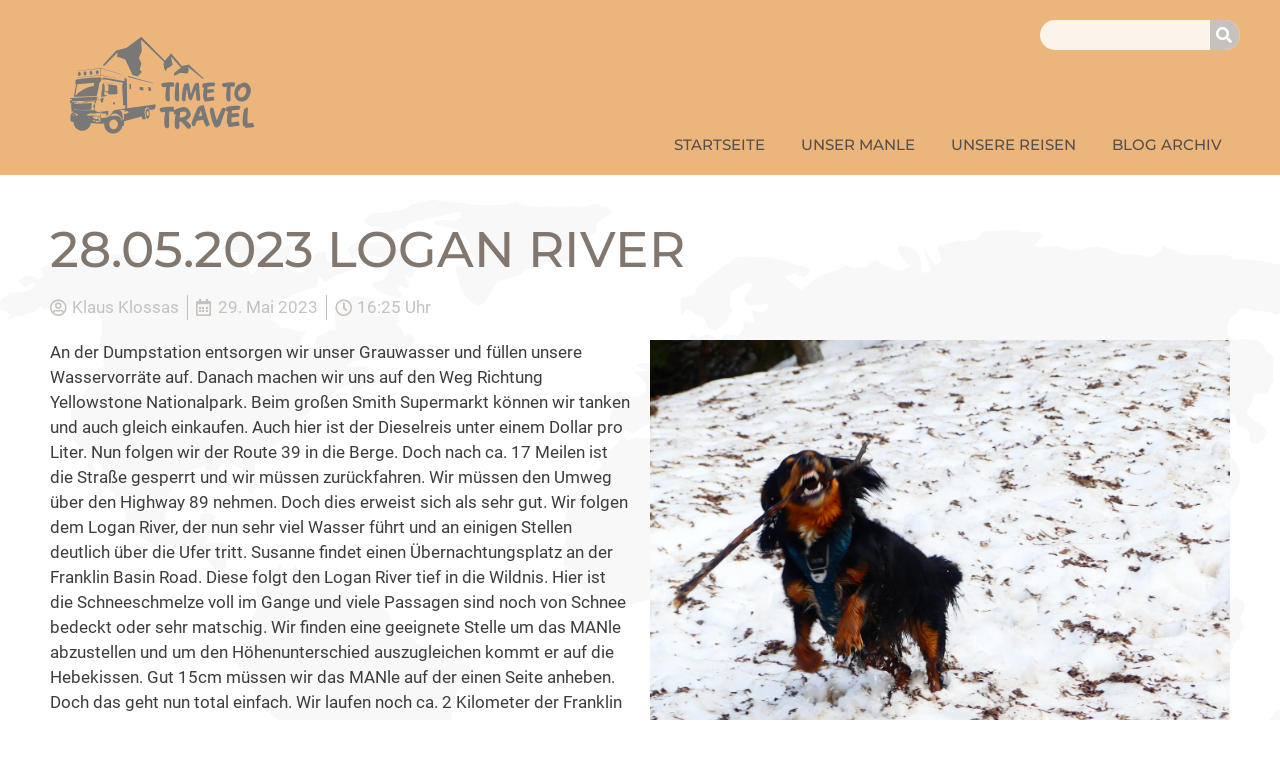

--- FILE ---
content_type: text/html; charset=UTF-8
request_url: https://timetotravel-ks.de/28-05-2023logan-river/
body_size: 11453
content:
<!doctype html>
<html lang="de">
<head>
	<meta charset="UTF-8">
	<meta name="viewport" content="width=device-width, initial-scale=1">
	<link rel="profile" href="https://gmpg.org/xfn/11">
	<title>28.05.2023 Logan River &#x2d; Klaus Klossas</title>

<!-- The SEO Framework von Sybre Waaijer -->
<meta name="robots" content="max-snippet:-1,max-image-preview:standard,max-video-preview:-1" />
<link rel="canonical" href="https://timetotravel-ks.de/28-05-2023logan-river/" />
<meta name="description" content="An der Dumpstation entsorgen wir unser Grauwasser und f&uuml;llen unsere Wasservorr&auml;te auf. Danach machen wir uns auf den Weg Richtung Yellowstone Nationalpark." />
<meta property="og:type" content="article" />
<meta property="og:locale" content="de_DE" />
<meta property="og:site_name" content="Klaus Klossas" />
<meta property="og:title" content="28.05.2023 Logan River" />
<meta property="og:description" content="An der Dumpstation entsorgen wir unser Grauwasser und f&uuml;llen unsere Wasservorr&auml;te auf. Danach machen wir uns auf den Weg Richtung Yellowstone Nationalpark. Beim gro&szlig;en Smith Supermarkt k&ouml;nnen wir&#8230;" />
<meta property="og:url" content="https://timetotravel-ks.de/28-05-2023logan-river/" />
<meta property="og:image" content="https://timetotravel-ks.de/wp-content/uploads/2023/05/Logan_River_Uebernachtung_Zora.jpg" />
<meta property="og:image:width" content="1440" />
<meta property="og:image:height" content="1080" />
<meta property="article:published_time" content="2023-05-29T14:25:30+02:00" />
<meta property="article:modified_time" content="2023-05-29T14:25:30+02:00" />
<meta name="twitter:card" content="summary_large_image" />
<meta name="twitter:title" content="28.05.2023 Logan River" />
<meta name="twitter:description" content="An der Dumpstation entsorgen wir unser Grauwasser und f&uuml;llen unsere Wasservorr&auml;te auf. Danach machen wir uns auf den Weg Richtung Yellowstone Nationalpark. Beim gro&szlig;en Smith Supermarkt k&ouml;nnen wir&#8230;" />
<meta name="twitter:image" content="https://timetotravel-ks.de/wp-content/uploads/2023/05/Logan_River_Uebernachtung_Zora.jpg" />
<script type="application/ld+json">{"@context":"https://schema.org","@graph":[{"@type":"WebSite","@id":"https://timetotravel-ks.de/#/schema/WebSite","url":"https://timetotravel-ks.de/","name":"Klaus Klossas","description":"Blog","inLanguage":"de","potentialAction":{"@type":"SearchAction","target":{"@type":"EntryPoint","urlTemplate":"https://timetotravel-ks.de/search/{search_term_string}/"},"query-input":"required name=search_term_string"},"publisher":{"@type":"Organization","@id":"https://timetotravel-ks.de/#/schema/Organization","name":"Klaus Klossas","url":"https://timetotravel-ks.de/","logo":{"@type":"ImageObject","url":"https://timetotravel-ks.de/wp-content/uploads/2021/07/logo-2.png","contentUrl":"https://timetotravel-ks.de/wp-content/uploads/2021/07/logo-2.png","width":1025,"height":616}}},{"@type":"WebPage","@id":"https://timetotravel-ks.de/28-05-2023logan-river/","url":"https://timetotravel-ks.de/28-05-2023logan-river/","name":"28.05.2023 Logan River &#x2d; Klaus Klossas","description":"An der Dumpstation entsorgen wir unser Grauwasser und f&uuml;llen unsere Wasservorr&auml;te auf. Danach machen wir uns auf den Weg Richtung Yellowstone Nationalpark.","inLanguage":"de","isPartOf":{"@id":"https://timetotravel-ks.de/#/schema/WebSite"},"breadcrumb":{"@type":"BreadcrumbList","@id":"https://timetotravel-ks.de/#/schema/BreadcrumbList","itemListElement":[{"@type":"ListItem","position":1,"item":"https://timetotravel-ks.de/","name":"Klaus Klossas"},{"@type":"ListItem","position":2,"item":"https://timetotravel-ks.de/category/usa-west-2023/","name":"Kategorie: USA West 2023"},{"@type":"ListItem","position":3,"name":"28.05.2023 Logan River"}]},"potentialAction":{"@type":"ReadAction","target":"https://timetotravel-ks.de/28-05-2023logan-river/"},"datePublished":"2023-05-29T14:25:30+02:00","dateModified":"2023-05-29T14:25:30+02:00","author":{"@type":"Person","@id":"https://timetotravel-ks.de/#/schema/Person/c48539e566e20021a1c7f623ca952f71","name":"Klaus Klossas"}}]}</script>
<!-- / The SEO Framework von Sybre Waaijer | 11.10ms meta | 5.53ms boot -->

<link rel="alternate" type="application/rss+xml" title="Klaus Klossas &raquo; Feed" href="https://timetotravel-ks.de/feed/" />
<link rel="alternate" type="application/rss+xml" title="Klaus Klossas &raquo; Kommentar-Feed" href="https://timetotravel-ks.de/comments/feed/" />
<link rel="alternate" title="oEmbed (JSON)" type="application/json+oembed" href="https://timetotravel-ks.de/wp-json/oembed/1.0/embed?url=https%3A%2F%2Ftimetotravel-ks.de%2F28-05-2023logan-river%2F" />
<link rel="alternate" title="oEmbed (XML)" type="text/xml+oembed" href="https://timetotravel-ks.de/wp-json/oembed/1.0/embed?url=https%3A%2F%2Ftimetotravel-ks.de%2F28-05-2023logan-river%2F&#038;format=xml" />
<style id='wp-img-auto-sizes-contain-inline-css'>
img:is([sizes=auto i],[sizes^="auto," i]){contain-intrinsic-size:3000px 1500px}
/*# sourceURL=wp-img-auto-sizes-contain-inline-css */
</style>
<link rel='stylesheet' id='wp-block-library-css' href='https://timetotravel-ks.de/wp-includes/css/dist/block-library/style.min.css?ver=6.9' media='all' />
<style id='global-styles-inline-css'>
:root{--wp--preset--aspect-ratio--square: 1;--wp--preset--aspect-ratio--4-3: 4/3;--wp--preset--aspect-ratio--3-4: 3/4;--wp--preset--aspect-ratio--3-2: 3/2;--wp--preset--aspect-ratio--2-3: 2/3;--wp--preset--aspect-ratio--16-9: 16/9;--wp--preset--aspect-ratio--9-16: 9/16;--wp--preset--color--black: #000000;--wp--preset--color--cyan-bluish-gray: #abb8c3;--wp--preset--color--white: #ffffff;--wp--preset--color--pale-pink: #f78da7;--wp--preset--color--vivid-red: #cf2e2e;--wp--preset--color--luminous-vivid-orange: #ff6900;--wp--preset--color--luminous-vivid-amber: #fcb900;--wp--preset--color--light-green-cyan: #7bdcb5;--wp--preset--color--vivid-green-cyan: #00d084;--wp--preset--color--pale-cyan-blue: #8ed1fc;--wp--preset--color--vivid-cyan-blue: #0693e3;--wp--preset--color--vivid-purple: #9b51e0;--wp--preset--gradient--vivid-cyan-blue-to-vivid-purple: linear-gradient(135deg,rgb(6,147,227) 0%,rgb(155,81,224) 100%);--wp--preset--gradient--light-green-cyan-to-vivid-green-cyan: linear-gradient(135deg,rgb(122,220,180) 0%,rgb(0,208,130) 100%);--wp--preset--gradient--luminous-vivid-amber-to-luminous-vivid-orange: linear-gradient(135deg,rgb(252,185,0) 0%,rgb(255,105,0) 100%);--wp--preset--gradient--luminous-vivid-orange-to-vivid-red: linear-gradient(135deg,rgb(255,105,0) 0%,rgb(207,46,46) 100%);--wp--preset--gradient--very-light-gray-to-cyan-bluish-gray: linear-gradient(135deg,rgb(238,238,238) 0%,rgb(169,184,195) 100%);--wp--preset--gradient--cool-to-warm-spectrum: linear-gradient(135deg,rgb(74,234,220) 0%,rgb(151,120,209) 20%,rgb(207,42,186) 40%,rgb(238,44,130) 60%,rgb(251,105,98) 80%,rgb(254,248,76) 100%);--wp--preset--gradient--blush-light-purple: linear-gradient(135deg,rgb(255,206,236) 0%,rgb(152,150,240) 100%);--wp--preset--gradient--blush-bordeaux: linear-gradient(135deg,rgb(254,205,165) 0%,rgb(254,45,45) 50%,rgb(107,0,62) 100%);--wp--preset--gradient--luminous-dusk: linear-gradient(135deg,rgb(255,203,112) 0%,rgb(199,81,192) 50%,rgb(65,88,208) 100%);--wp--preset--gradient--pale-ocean: linear-gradient(135deg,rgb(255,245,203) 0%,rgb(182,227,212) 50%,rgb(51,167,181) 100%);--wp--preset--gradient--electric-grass: linear-gradient(135deg,rgb(202,248,128) 0%,rgb(113,206,126) 100%);--wp--preset--gradient--midnight: linear-gradient(135deg,rgb(2,3,129) 0%,rgb(40,116,252) 100%);--wp--preset--font-size--small: 13px;--wp--preset--font-size--medium: 20px;--wp--preset--font-size--large: 36px;--wp--preset--font-size--x-large: 42px;--wp--preset--spacing--20: 0.44rem;--wp--preset--spacing--30: 0.67rem;--wp--preset--spacing--40: 1rem;--wp--preset--spacing--50: 1.5rem;--wp--preset--spacing--60: 2.25rem;--wp--preset--spacing--70: 3.38rem;--wp--preset--spacing--80: 5.06rem;--wp--preset--shadow--natural: 6px 6px 9px rgba(0, 0, 0, 0.2);--wp--preset--shadow--deep: 12px 12px 50px rgba(0, 0, 0, 0.4);--wp--preset--shadow--sharp: 6px 6px 0px rgba(0, 0, 0, 0.2);--wp--preset--shadow--outlined: 6px 6px 0px -3px rgb(255, 255, 255), 6px 6px rgb(0, 0, 0);--wp--preset--shadow--crisp: 6px 6px 0px rgb(0, 0, 0);}:where(.is-layout-flex){gap: 0.5em;}:where(.is-layout-grid){gap: 0.5em;}body .is-layout-flex{display: flex;}.is-layout-flex{flex-wrap: wrap;align-items: center;}.is-layout-flex > :is(*, div){margin: 0;}body .is-layout-grid{display: grid;}.is-layout-grid > :is(*, div){margin: 0;}:where(.wp-block-columns.is-layout-flex){gap: 2em;}:where(.wp-block-columns.is-layout-grid){gap: 2em;}:where(.wp-block-post-template.is-layout-flex){gap: 1.25em;}:where(.wp-block-post-template.is-layout-grid){gap: 1.25em;}.has-black-color{color: var(--wp--preset--color--black) !important;}.has-cyan-bluish-gray-color{color: var(--wp--preset--color--cyan-bluish-gray) !important;}.has-white-color{color: var(--wp--preset--color--white) !important;}.has-pale-pink-color{color: var(--wp--preset--color--pale-pink) !important;}.has-vivid-red-color{color: var(--wp--preset--color--vivid-red) !important;}.has-luminous-vivid-orange-color{color: var(--wp--preset--color--luminous-vivid-orange) !important;}.has-luminous-vivid-amber-color{color: var(--wp--preset--color--luminous-vivid-amber) !important;}.has-light-green-cyan-color{color: var(--wp--preset--color--light-green-cyan) !important;}.has-vivid-green-cyan-color{color: var(--wp--preset--color--vivid-green-cyan) !important;}.has-pale-cyan-blue-color{color: var(--wp--preset--color--pale-cyan-blue) !important;}.has-vivid-cyan-blue-color{color: var(--wp--preset--color--vivid-cyan-blue) !important;}.has-vivid-purple-color{color: var(--wp--preset--color--vivid-purple) !important;}.has-black-background-color{background-color: var(--wp--preset--color--black) !important;}.has-cyan-bluish-gray-background-color{background-color: var(--wp--preset--color--cyan-bluish-gray) !important;}.has-white-background-color{background-color: var(--wp--preset--color--white) !important;}.has-pale-pink-background-color{background-color: var(--wp--preset--color--pale-pink) !important;}.has-vivid-red-background-color{background-color: var(--wp--preset--color--vivid-red) !important;}.has-luminous-vivid-orange-background-color{background-color: var(--wp--preset--color--luminous-vivid-orange) !important;}.has-luminous-vivid-amber-background-color{background-color: var(--wp--preset--color--luminous-vivid-amber) !important;}.has-light-green-cyan-background-color{background-color: var(--wp--preset--color--light-green-cyan) !important;}.has-vivid-green-cyan-background-color{background-color: var(--wp--preset--color--vivid-green-cyan) !important;}.has-pale-cyan-blue-background-color{background-color: var(--wp--preset--color--pale-cyan-blue) !important;}.has-vivid-cyan-blue-background-color{background-color: var(--wp--preset--color--vivid-cyan-blue) !important;}.has-vivid-purple-background-color{background-color: var(--wp--preset--color--vivid-purple) !important;}.has-black-border-color{border-color: var(--wp--preset--color--black) !important;}.has-cyan-bluish-gray-border-color{border-color: var(--wp--preset--color--cyan-bluish-gray) !important;}.has-white-border-color{border-color: var(--wp--preset--color--white) !important;}.has-pale-pink-border-color{border-color: var(--wp--preset--color--pale-pink) !important;}.has-vivid-red-border-color{border-color: var(--wp--preset--color--vivid-red) !important;}.has-luminous-vivid-orange-border-color{border-color: var(--wp--preset--color--luminous-vivid-orange) !important;}.has-luminous-vivid-amber-border-color{border-color: var(--wp--preset--color--luminous-vivid-amber) !important;}.has-light-green-cyan-border-color{border-color: var(--wp--preset--color--light-green-cyan) !important;}.has-vivid-green-cyan-border-color{border-color: var(--wp--preset--color--vivid-green-cyan) !important;}.has-pale-cyan-blue-border-color{border-color: var(--wp--preset--color--pale-cyan-blue) !important;}.has-vivid-cyan-blue-border-color{border-color: var(--wp--preset--color--vivid-cyan-blue) !important;}.has-vivid-purple-border-color{border-color: var(--wp--preset--color--vivid-purple) !important;}.has-vivid-cyan-blue-to-vivid-purple-gradient-background{background: var(--wp--preset--gradient--vivid-cyan-blue-to-vivid-purple) !important;}.has-light-green-cyan-to-vivid-green-cyan-gradient-background{background: var(--wp--preset--gradient--light-green-cyan-to-vivid-green-cyan) !important;}.has-luminous-vivid-amber-to-luminous-vivid-orange-gradient-background{background: var(--wp--preset--gradient--luminous-vivid-amber-to-luminous-vivid-orange) !important;}.has-luminous-vivid-orange-to-vivid-red-gradient-background{background: var(--wp--preset--gradient--luminous-vivid-orange-to-vivid-red) !important;}.has-very-light-gray-to-cyan-bluish-gray-gradient-background{background: var(--wp--preset--gradient--very-light-gray-to-cyan-bluish-gray) !important;}.has-cool-to-warm-spectrum-gradient-background{background: var(--wp--preset--gradient--cool-to-warm-spectrum) !important;}.has-blush-light-purple-gradient-background{background: var(--wp--preset--gradient--blush-light-purple) !important;}.has-blush-bordeaux-gradient-background{background: var(--wp--preset--gradient--blush-bordeaux) !important;}.has-luminous-dusk-gradient-background{background: var(--wp--preset--gradient--luminous-dusk) !important;}.has-pale-ocean-gradient-background{background: var(--wp--preset--gradient--pale-ocean) !important;}.has-electric-grass-gradient-background{background: var(--wp--preset--gradient--electric-grass) !important;}.has-midnight-gradient-background{background: var(--wp--preset--gradient--midnight) !important;}.has-small-font-size{font-size: var(--wp--preset--font-size--small) !important;}.has-medium-font-size{font-size: var(--wp--preset--font-size--medium) !important;}.has-large-font-size{font-size: var(--wp--preset--font-size--large) !important;}.has-x-large-font-size{font-size: var(--wp--preset--font-size--x-large) !important;}
/*# sourceURL=global-styles-inline-css */
</style>

<style id='classic-theme-styles-inline-css'>
/*! This file is auto-generated */
.wp-block-button__link{color:#fff;background-color:#32373c;border-radius:9999px;box-shadow:none;text-decoration:none;padding:calc(.667em + 2px) calc(1.333em + 2px);font-size:1.125em}.wp-block-file__button{background:#32373c;color:#fff;text-decoration:none}
/*# sourceURL=/wp-includes/css/classic-themes.min.css */
</style>
<link rel='stylesheet' id='hello-elementor-css' href='https://timetotravel-ks.de/wp-content/themes/hello-elementor/style.css?ver=6.9' media='all' />
<link rel='stylesheet' id='child-style-css' href='https://timetotravel-ks.de/wp-content/themes/GOBYnet/style.css?ver=2021-07-30-09-47-52' media='all' />
<link rel='stylesheet' id='hello-elementor-theme-style-css' href='https://timetotravel-ks.de/wp-content/themes/hello-elementor/theme.min.css?ver=3.0.1' media='all' />
<link rel='stylesheet' id='hello-elementor-header-footer-css' href='https://timetotravel-ks.de/wp-content/themes/hello-elementor/header-footer.min.css?ver=3.0.1' media='all' />
<link rel='stylesheet' id='elementor-icons-css' href='https://timetotravel-ks.de/wp-content/plugins/elementor/assets/lib/eicons/css/elementor-icons.min.css?ver=5.29.0' media='all' />
<link rel='stylesheet' id='elementor-frontend-css' href='https://timetotravel-ks.de/wp-content/uploads/elementor/css/custom-frontend.min.css?ver=1714223913' media='all' />
<link rel='stylesheet' id='swiper-css' href='https://timetotravel-ks.de/wp-content/plugins/elementor/assets/lib/swiper/v8/css/swiper.min.css?ver=8.4.5' media='all' />
<link rel='stylesheet' id='elementor-post-5-css' href='https://timetotravel-ks.de/wp-content/uploads/elementor/css/post-5.css?ver=1714223913' media='all' />
<link rel='stylesheet' id='elementor-pro-css' href='https://timetotravel-ks.de/wp-content/uploads/elementor/css/custom-pro-frontend.min.css?ver=1714223913' media='all' />
<link rel='stylesheet' id='elementor-post-28-css' href='https://timetotravel-ks.de/wp-content/uploads/elementor/css/post-28.css?ver=1714223913' media='all' />
<link rel='stylesheet' id='elementor-post-26-css' href='https://timetotravel-ks.de/wp-content/uploads/elementor/css/post-26.css?ver=1714223913' media='all' />
<link rel='stylesheet' id='elementor-post-177-css' href='https://timetotravel-ks.de/wp-content/uploads/elementor/css/post-177.css?ver=1714223941' media='all' />
<link rel='stylesheet' id='google-fonts-1-css' href='//timetotravel-ks.de/wp-content/uploads/omgf/google-fonts-1/google-fonts-1.css?ver=1654591065' media='all' />
<link rel='stylesheet' id='elementor-icons-shared-0-css' href='https://timetotravel-ks.de/wp-content/plugins/elementor/assets/lib/font-awesome/css/fontawesome.min.css?ver=5.15.3' media='all' />
<link rel='stylesheet' id='elementor-icons-fa-solid-css' href='https://timetotravel-ks.de/wp-content/plugins/elementor/assets/lib/font-awesome/css/solid.min.css?ver=5.15.3' media='all' />
<link rel='stylesheet' id='elementor-icons-fa-regular-css' href='https://timetotravel-ks.de/wp-content/plugins/elementor/assets/lib/font-awesome/css/regular.min.css?ver=5.15.3' media='all' />
<link rel="https://api.w.org/" href="https://timetotravel-ks.de/wp-json/" /><link rel="alternate" title="JSON" type="application/json" href="https://timetotravel-ks.de/wp-json/wp/v2/posts/6444" /><link rel="EditURI" type="application/rsd+xml" title="RSD" href="https://timetotravel-ks.de/xmlrpc.php?rsd" />
<meta name="generator" content="Wordpress 6.9 *** Child Theme by GOBYnet®">
	
<meta name="generator" content="Elementor 3.21.3; features: e_optimized_assets_loading, additional_custom_breakpoints; settings: css_print_method-external, google_font-enabled, font_display-auto">
<link rel="icon" href="https://timetotravel-ks.de/wp-content/uploads/2021/07/favicon-150x150.png" sizes="32x32" />
<link rel="icon" href="https://timetotravel-ks.de/wp-content/uploads/2021/07/favicon.png" sizes="192x192" />
<link rel="apple-touch-icon" href="https://timetotravel-ks.de/wp-content/uploads/2021/07/favicon.png" />
<meta name="msapplication-TileImage" content="https://timetotravel-ks.de/wp-content/uploads/2021/07/favicon.png" />
		<style id="wp-custom-css">
			.page-numbers {
  display: flex;
  justify-content: center;
  align-items: flex-start;
  padding-top: 1px;
  width: 48px;
  height: 49px;
  border-radius: 50%;
  font-size: 13px;
  font-weight: 400;
  box-sizing: border-box;
  padding: 0;
  margin: 0;
  line-height: normal;
  text-align: center;
  vertical-align: middle;
}
		</style>
		<link rel='stylesheet' id='elementor-post-32-css' href='https://timetotravel-ks.de/wp-content/uploads/elementor/css/post-32.css?ver=1714223913' media='all' />
<link rel='stylesheet' id='e-animations-css' href='https://timetotravel-ks.de/wp-content/plugins/elementor/assets/lib/animations/animations.min.css?ver=3.21.3' media='all' />
</head>
<body class="wp-singular post-template-default single single-post postid-6444 single-format-standard wp-custom-logo wp-theme-hello-elementor wp-child-theme-GOBYnet elementor-default elementor-kit-5 elementor-page-177">


<a class="skip-link screen-reader-text" href="#content">Zum Inhalt wechseln</a>

		<div data-elementor-type="header" data-elementor-id="28" class="elementor elementor-28 elementor-location-header" data-elementor-post-type="elementor_library">
					<section class="elementor-section elementor-top-section elementor-element elementor-element-9e74077 elementor-section-boxed elementor-section-height-default elementor-section-height-default" data-id="9e74077" data-element_type="section" id="GBN-header" data-settings="{&quot;background_background&quot;:&quot;classic&quot;}">
						<div class="elementor-container elementor-column-gap-default">
					<div class="elementor-column elementor-col-50 elementor-top-column elementor-element elementor-element-2678e96d" data-id="2678e96d" data-element_type="column">
			<div class="elementor-widget-wrap elementor-element-populated">
						<div class="elementor-element elementor-element-7b3377b3 elementor-invisible elementor-widget elementor-widget-image" data-id="7b3377b3" data-element_type="widget" data-settings="{&quot;_animation&quot;:&quot;fadeInDown&quot;}" title="Startseite" data-widget_type="image.default">
				<div class="elementor-widget-container">
														<a href="https://timetotravel-ks.de">
							<img src="https://timetotravel-ks.de/wp-content/uploads/elementor/thumbs/logo-2-pp3a1r4t1muezd99igrsjs8nhasxj5izig2dk171yo.png" title="logo" alt="logo" loading="lazy" />								</a>
													</div>
				</div>
					</div>
		</div>
				<div class="elementor-column elementor-col-50 elementor-top-column elementor-element elementor-element-70cbdf03" data-id="70cbdf03" data-element_type="column">
			<div class="elementor-widget-wrap elementor-element-populated">
						<div class="elementor-element elementor-element-6e7ec94d elementor-hidden-desktop elementor-absolute elementor-view-default elementor-widget elementor-widget-icon" data-id="6e7ec94d" data-element_type="widget" data-settings="{&quot;_position&quot;:&quot;absolute&quot;}" data-widget_type="icon.default">
				<div class="elementor-widget-container">
					<div class="elementor-icon-wrapper">
			<a class="elementor-icon" href="#elementor-action%3Aaction%3Dpopup%3Aopen%26settings%3DeyJpZCI6IjMyIiwidG9nZ2xlIjpmYWxzZX0%3D">
			<i aria-hidden="true" class="fas fa-bars"></i>			</a>
		</div>
				</div>
				</div>
				<div class="elementor-element elementor-element-b638b41 elementor-widget__width-auto elementor-widget-mobile__width-inherit elementor-hidden-phone elementor-widget-tablet__width-inherit elementor-absolute elementor-hidden-tablet elementor-search-form--skin-classic elementor-search-form--button-type-icon elementor-search-form--icon-search elementor-widget elementor-widget-search-form" data-id="b638b41" data-element_type="widget" data-settings="{&quot;_position&quot;:&quot;absolute&quot;,&quot;skin&quot;:&quot;classic&quot;}" data-widget_type="search-form.default">
				<div class="elementor-widget-container">
					<search role="search">
			<form class="elementor-search-form" action="https://timetotravel-ks.de" method="get">
												<div class="elementor-search-form__container">
					<label class="elementor-screen-only" for="elementor-search-form-b638b41">Suche</label>

					
					<input id="elementor-search-form-b638b41" placeholder="" class="elementor-search-form__input" type="search" name="s" value="">
					
											<button class="elementor-search-form__submit" type="submit" aria-label="Suche">
															<i aria-hidden="true" class="fas fa-search"></i>								<span class="elementor-screen-only">Suche</span>
													</button>
					
									</div>
			</form>
		</search>
				</div>
				</div>
				<div class="elementor-element elementor-element-5e4e892f elementor-nav-menu__align-end elementor-hidden-tablet elementor-hidden-phone elementor-nav-menu--dropdown-tablet elementor-nav-menu__text-align-aside elementor-nav-menu--toggle elementor-nav-menu--burger elementor-widget elementor-widget-nav-menu" data-id="5e4e892f" data-element_type="widget" data-settings="{&quot;layout&quot;:&quot;horizontal&quot;,&quot;submenu_icon&quot;:{&quot;value&quot;:&quot;&lt;i class=\&quot;fas fa-caret-down\&quot;&gt;&lt;\/i&gt;&quot;,&quot;library&quot;:&quot;fa-solid&quot;},&quot;toggle&quot;:&quot;burger&quot;}" data-widget_type="nav-menu.default">
				<div class="elementor-widget-container">
						<nav class="elementor-nav-menu--main elementor-nav-menu__container elementor-nav-menu--layout-horizontal e--pointer-text e--animation-none">
				<ul id="menu-1-5e4e892f" class="elementor-nav-menu"><li class="menu-item menu-item-type-post_type menu-item-object-page menu-item-home menu-item-45"><a href="https://timetotravel-ks.de/" class="elementor-item">Startseite</a></li>
<li class="menu-item menu-item-type-post_type menu-item-object-page menu-item-649"><a href="https://timetotravel-ks.de/unser-manle/" class="elementor-item">Unser MANle</a></li>
<li class="menu-item menu-item-type-post_type menu-item-object-page menu-item-2691"><a href="https://timetotravel-ks.de/unsere-reisen/" class="elementor-item">Unsere Reisen</a></li>
<li class="menu-item menu-item-type-post_type menu-item-object-page menu-item-372"><a href="https://timetotravel-ks.de/blog-archiv/" class="elementor-item">Blog Archiv</a></li>
</ul>			</nav>
					<div class="elementor-menu-toggle" role="button" tabindex="0" aria-label="Menü Umschalter" aria-expanded="false">
			<i aria-hidden="true" role="presentation" class="elementor-menu-toggle__icon--open eicon-menu-bar"></i><i aria-hidden="true" role="presentation" class="elementor-menu-toggle__icon--close eicon-close"></i>			<span class="elementor-screen-only">Menü</span>
		</div>
					<nav class="elementor-nav-menu--dropdown elementor-nav-menu__container" aria-hidden="true">
				<ul id="menu-2-5e4e892f" class="elementor-nav-menu"><li class="menu-item menu-item-type-post_type menu-item-object-page menu-item-home menu-item-45"><a href="https://timetotravel-ks.de/" class="elementor-item" tabindex="-1">Startseite</a></li>
<li class="menu-item menu-item-type-post_type menu-item-object-page menu-item-649"><a href="https://timetotravel-ks.de/unser-manle/" class="elementor-item" tabindex="-1">Unser MANle</a></li>
<li class="menu-item menu-item-type-post_type menu-item-object-page menu-item-2691"><a href="https://timetotravel-ks.de/unsere-reisen/" class="elementor-item" tabindex="-1">Unsere Reisen</a></li>
<li class="menu-item menu-item-type-post_type menu-item-object-page menu-item-372"><a href="https://timetotravel-ks.de/blog-archiv/" class="elementor-item" tabindex="-1">Blog Archiv</a></li>
</ul>			</nav>
				</div>
				</div>
					</div>
		</div>
					</div>
		</section>
				</div>
				<div data-elementor-type="single-post" data-elementor-id="177" class="elementor elementor-177 elementor-location-single post-6444 post type-post status-publish format-standard has-post-thumbnail hentry category-usa-west-2023" data-elementor-post-type="elementor_library">
					<section class="elementor-section elementor-top-section elementor-element elementor-element-25f8522 elementor-section-boxed elementor-section-height-default elementor-section-height-default" data-id="25f8522" data-element_type="section">
						<div class="elementor-container elementor-column-gap-default">
					<div class="elementor-column elementor-col-100 elementor-top-column elementor-element elementor-element-bbb581c" data-id="bbb581c" data-element_type="column">
			<div class="elementor-widget-wrap elementor-element-populated">
						<div class="elementor-element elementor-element-fc5e8cc elementor-widget elementor-widget-theme-post-title elementor-page-title elementor-widget-heading" data-id="fc5e8cc" data-element_type="widget" data-widget_type="theme-post-title.default">
				<div class="elementor-widget-container">
			<h1 class="elementor-heading-title elementor-size-default">28.05.2023	Logan River</h1>		</div>
				</div>
					</div>
		</div>
					</div>
		</section>
				<section class="elementor-section elementor-top-section elementor-element elementor-element-a9d7bdd elementor-section-boxed elementor-section-height-default elementor-section-height-default" data-id="a9d7bdd" data-element_type="section">
						<div class="elementor-container elementor-column-gap-default">
					<div class="elementor-column elementor-col-100 elementor-top-column elementor-element elementor-element-3c8c92d" data-id="3c8c92d" data-element_type="column">
			<div class="elementor-widget-wrap elementor-element-populated">
						<div class="elementor-element elementor-element-982845b elementor-widget elementor-widget-post-info" data-id="982845b" data-element_type="widget" data-widget_type="post-info.default">
				<div class="elementor-widget-container">
					<ul class="elementor-inline-items elementor-icon-list-items elementor-post-info">
								<li class="elementor-icon-list-item elementor-repeater-item-5f3c09e elementor-inline-item" itemprop="author">
										<span class="elementor-icon-list-icon">
								<i aria-hidden="true" class="far fa-user-circle"></i>							</span>
									<span class="elementor-icon-list-text elementor-post-info__item elementor-post-info__item--type-author">
										Klaus Klossas					</span>
								</li>
				<li class="elementor-icon-list-item elementor-repeater-item-747c1f6 elementor-inline-item" itemprop="datePublished">
										<span class="elementor-icon-list-icon">
								<i aria-hidden="true" class="far fa-calendar-alt"></i>							</span>
									<span class="elementor-icon-list-text elementor-post-info__item elementor-post-info__item--type-date">
										<time>29.  Mai 2023</time>					</span>
								</li>
				<li class="elementor-icon-list-item elementor-repeater-item-d409c9f elementor-inline-item">
										<span class="elementor-icon-list-icon">
								<i aria-hidden="true" class="far fa-clock"></i>							</span>
									<span class="elementor-icon-list-text elementor-post-info__item elementor-post-info__item--type-time">
										<time>16:25 Uhr</time>					</span>
								</li>
				</ul>
				</div>
				</div>
					</div>
		</div>
					</div>
		</section>
				<section class="elementor-section elementor-top-section elementor-element elementor-element-2e5eedf elementor-section-boxed elementor-section-height-default elementor-section-height-default" data-id="2e5eedf" data-element_type="section">
						<div class="elementor-container elementor-column-gap-default">
					<div class="elementor-column elementor-col-50 elementor-top-column elementor-element elementor-element-4bbca51" data-id="4bbca51" data-element_type="column">
			<div class="elementor-widget-wrap elementor-element-populated">
						<div class="elementor-element elementor-element-eb2046f elementor-widget elementor-widget-theme-post-content" data-id="eb2046f" data-element_type="widget" data-widget_type="theme-post-content.default">
				<div class="elementor-widget-container">
			<p>An der Dumpstation entsorgen wir unser Grauwasser und füllen unsere Wasservorräte auf. Danach machen wir uns auf den Weg Richtung Yellowstone Nationalpark. Beim großen Smith Supermarkt können wir tanken und auch gleich einkaufen. Auch hier ist der Dieselreis unter einem Dollar pro Liter. Nun folgen wir der Route 39 in die Berge. Doch nach ca. 17 Meilen ist die Straße gesperrt und wir müssen zurückfahren. Wir müssen den Umweg über den Highway 89 nehmen. Doch dies erweist sich als sehr gut. Wir folgen dem Logan River, der nun sehr viel Wasser führt und an einigen Stellen deutlich über die Ufer tritt. Susanne findet einen Übernachtungsplatz an der Franklin Basin Road. Diese folgt den Logan River tief in die Wildnis. Hier ist die Schneeschmelze voll im Gange und viele Passagen sind noch von Schnee bedeckt oder sehr matschig. Wir finden eine geeignete Stelle um das MANle abzustellen und um den Höhenunterschied auszugleichen kommt er auf die Hebekissen. Gut 15cm müssen wir das MANle auf der einen Seite anheben. Doch das geht nun total einfach. Wir laufen noch ca. 2 Kilometer der Franklin Basin Road. Nach einer großen Schneeverwehung, welche die Straße blockiert, gehört diese uns alleine.  Hier wurden vor kurzem Grizzlybären gesichtet und entsprechend aufmerksam laufen wir. Der Logan River sucht sich hier über mehrere Wege seinen Lauf ins Tal und so kommt auch Zora voll auf ihre Kosten. Schneefelder, kleine Bäche, keine Leine, Hundeherz was willst du mehr. Entsprechend aufgedreht ist sie und gibt wieder volle Power. Immer wieder rufe ich sie zurück, denn das muss sitzen. Sonst ist Schluss mit Freilauf. Wie wenn sie es ahnen würde, kommt sie immer sofort angerannt wenn das Kommando kommt. So kann das gerne weitergehen und wir können sie problemlos frei laufen lassen. Zurück mein MANle richten wir uns für die Nacht ein. Für Zora gibt es Hühnchen und Reis mit Wurmkur. Ausgepowert mit vollen Bauch schläft sie unter dem Tisch ein.</p>
<p><img fetchpriority="high" fetchpriority="high" decoding="async" class="alignnone size-medium wp-image-6446" src="https://timetotravel-ks.de/wp-content/uploads/2023/05/Logan_River_Uebernachtung_Wald-300x225.jpg" alt="" width="300" height="225" srcset="https://timetotravel-ks.de/wp-content/uploads/2023/05/Logan_River_Uebernachtung_Wald-300x225.jpg 300w, https://timetotravel-ks.de/wp-content/uploads/2023/05/Logan_River_Uebernachtung_Wald-1024x768.jpg 1024w, https://timetotravel-ks.de/wp-content/uploads/2023/05/Logan_River_Uebernachtung_Wald-768x576.jpg 768w, https://timetotravel-ks.de/wp-content/uploads/2023/05/Logan_River_Uebernachtung_Wald.jpg 1440w" sizes="(max-width: 300px) 100vw, 300px" /> <img decoding="async" class="alignnone size-medium wp-image-6445" src="https://timetotravel-ks.de/wp-content/uploads/2023/05/Logan_River_Uebernachtung_MANle-300x225.jpg" alt="" width="300" height="225" srcset="https://timetotravel-ks.de/wp-content/uploads/2023/05/Logan_River_Uebernachtung_MANle-300x225.jpg 300w, https://timetotravel-ks.de/wp-content/uploads/2023/05/Logan_River_Uebernachtung_MANle-1024x768.jpg 1024w, https://timetotravel-ks.de/wp-content/uploads/2023/05/Logan_River_Uebernachtung_MANle-768x576.jpg 768w, https://timetotravel-ks.de/wp-content/uploads/2023/05/Logan_River_Uebernachtung_MANle.jpg 1440w" sizes="(max-width: 300px) 100vw, 300px" /></p>
		</div>
				</div>
					</div>
		</div>
				<div class="elementor-column elementor-col-50 elementor-top-column elementor-element elementor-element-0b4d0b9" data-id="0b4d0b9" data-element_type="column">
			<div class="elementor-widget-wrap elementor-element-populated">
						<div class="elementor-element elementor-element-70c6bca elementor-widget elementor-widget-image" data-id="70c6bca" data-element_type="widget" data-widget_type="image.default">
				<div class="elementor-widget-container">
														<a href="https://timetotravel-ks.de/wp-content/uploads/2023/05/Logan_River_Uebernachtung_Zora.jpg" data-elementor-open-lightbox="yes" data-e-action-hash="#elementor-action%3Aaction%3Dlightbox%26settings%3DeyJpZCI6NjQ0NywidXJsIjoiaHR0cHM6XC9cL3RpbWV0b3RyYXZlbC1rcy5kZVwvd3AtY29udGVudFwvdXBsb2Fkc1wvMjAyM1wvMDVcL0xvZ2FuX1JpdmVyX1VlYmVybmFjaHR1bmdfWm9yYS5qcGcifQ%3D%3D">
							<img width="1440" height="1080" src="https://timetotravel-ks.de/wp-content/uploads/2023/05/Logan_River_Uebernachtung_Zora.jpg" class="attachment-1536x1536 size-1536x1536 wp-image-6447" alt="" srcset="https://timetotravel-ks.de/wp-content/uploads/2023/05/Logan_River_Uebernachtung_Zora.jpg 1440w, https://timetotravel-ks.de/wp-content/uploads/2023/05/Logan_River_Uebernachtung_Zora-300x225.jpg 300w, https://timetotravel-ks.de/wp-content/uploads/2023/05/Logan_River_Uebernachtung_Zora-1024x768.jpg 1024w, https://timetotravel-ks.de/wp-content/uploads/2023/05/Logan_River_Uebernachtung_Zora-768x576.jpg 768w" sizes="(max-width: 1440px) 100vw, 1440px" />								</a>
													</div>
				</div>
					</div>
		</div>
					</div>
		</section>
				<section class="elementor-section elementor-top-section elementor-element elementor-element-1a7acf7 elementor-section-boxed elementor-section-height-default elementor-section-height-default" data-id="1a7acf7" data-element_type="section">
						<div class="elementor-container elementor-column-gap-default">
					<div class="elementor-column elementor-col-100 elementor-top-column elementor-element elementor-element-c181909" data-id="c181909" data-element_type="column">
			<div class="elementor-widget-wrap elementor-element-populated">
						<div class="elementor-element elementor-element-c9572a2 elementor-post-navigation-borders-yes elementor-widget elementor-widget-post-navigation" data-id="c9572a2" data-element_type="widget" data-widget_type="post-navigation.default">
				<div class="elementor-widget-container">
					<div class="elementor-post-navigation">
			<div class="elementor-post-navigation__prev elementor-post-navigation__link">
				<a href="https://timetotravel-ks.de/28-05-2023antelope-island-state-park/" rel="prev"><span class="post-navigation__arrow-wrapper post-navigation__arrow-prev"><i class="fa fa-angle-left" aria-hidden="true"></i><span class="elementor-screen-only">Zurück</span></span><span class="elementor-post-navigation__link__prev"><span class="post-navigation__prev--label">vorheriger Beitrag</span><span class="post-navigation__prev--title">28.05.2023	Antelope Island State Park</span></span></a>			</div>
							<div class="elementor-post-navigation__separator-wrapper">
					<div class="elementor-post-navigation__separator"></div>
				</div>
						<div class="elementor-post-navigation__next elementor-post-navigation__link">
				<a href="https://timetotravel-ks.de/29-05-2023100000km-marke/" rel="next"><span class="elementor-post-navigation__link__next"><span class="post-navigation__next--label">nächster Beitrag</span><span class="post-navigation__next--title">29.05.2023	100000km Marke</span></span><span class="post-navigation__arrow-wrapper post-navigation__arrow-next"><i class="fa fa-angle-right" aria-hidden="true"></i><span class="elementor-screen-only">Nächster</span></span></a>			</div>
		</div>
				</div>
				</div>
				<div class="elementor-element elementor-element-8c22b45 elementor-align-center elementor-widget elementor-widget-button" data-id="8c22b45" data-element_type="widget" data-widget_type="button.default">
				<div class="elementor-widget-container">
					<div class="elementor-button-wrapper">
			<a class="elementor-button elementor-button-link elementor-size-sm" href="https://timetotravel-ks.de/blog-archiv/">
						<span class="elementor-button-content-wrapper">
									<span class="elementor-button-text">Alle Beiträge</span>
					</span>
					</a>
		</div>
				</div>
				</div>
					</div>
		</div>
					</div>
		</section>
				</div>
				<div data-elementor-type="footer" data-elementor-id="26" class="elementor elementor-26 elementor-location-footer" data-elementor-post-type="elementor_library">
					<section class="elementor-section elementor-top-section elementor-element elementor-element-427af3f4 elementor-section-boxed elementor-section-height-default elementor-section-height-default" data-id="427af3f4" data-element_type="section" data-settings="{&quot;background_background&quot;:&quot;classic&quot;,&quot;shape_divider_top&quot;:&quot;opacity-tilt&quot;}">
					<div class="elementor-shape elementor-shape-top" data-negative="false">
			<svg xmlns="http://www.w3.org/2000/svg" viewBox="0 0 2600 131.1" preserveAspectRatio="none">
	<path class="elementor-shape-fill" d="M0 0L2600 0 2600 69.1 0 0z"/>
	<path class="elementor-shape-fill" style="opacity:0.5" d="M0 0L2600 0 2600 69.1 0 69.1z"/>
	<path class="elementor-shape-fill" style="opacity:0.25" d="M2600 0L0 0 0 130.1 2600 69.1z"/>
</svg>		</div>
					<div class="elementor-container elementor-column-gap-default">
					<div class="elementor-column elementor-col-100 elementor-top-column elementor-element elementor-element-333c44c0" data-id="333c44c0" data-element_type="column" data-settings="{&quot;animation&quot;:&quot;none&quot;}">
			<div class="elementor-widget-wrap elementor-element-populated">
						<div class="elementor-element elementor-element-48ef61c elementor-view-stacked elementor-shape-circle elementor-widget elementor-widget-icon" data-id="48ef61c" data-element_type="widget" data-settings="{&quot;_animation_mobile&quot;:&quot;zoomIn&quot;,&quot;_animation&quot;:&quot;none&quot;}" data-widget_type="icon.default">
				<div class="elementor-widget-container">
					<div class="elementor-icon-wrapper">
			<a class="elementor-icon" href="mailto:klaus.klossas@web.de">
			<i aria-hidden="true" class="far fa-envelope"></i>			</a>
		</div>
				</div>
				</div>
				<div class="elementor-element elementor-element-7ec01c1 elementor-widget elementor-widget-text-editor" data-id="7ec01c1" data-element_type="widget" data-widget_type="text-editor.default">
				<div class="elementor-widget-container">
							<p><a href="mailto:klaus.klossas@web.de">klaus.klossas@web.de</a></p>						</div>
				</div>
				<div class="elementor-element elementor-element-7f18b4e3 elementor-nav-menu--dropdown-none elementor-nav-menu__align-center elementor-widget elementor-widget-nav-menu" data-id="7f18b4e3" data-element_type="widget" data-settings="{&quot;layout&quot;:&quot;vertical&quot;,&quot;_animation&quot;:&quot;none&quot;,&quot;submenu_icon&quot;:{&quot;value&quot;:&quot;&lt;i class=\&quot;fas fa-caret-down\&quot;&gt;&lt;\/i&gt;&quot;,&quot;library&quot;:&quot;fa-solid&quot;}}" data-widget_type="nav-menu.default">
				<div class="elementor-widget-container">
						<nav class="elementor-nav-menu--main elementor-nav-menu__container elementor-nav-menu--layout-vertical e--pointer-text e--animation-float">
				<ul id="menu-1-7f18b4e3" class="elementor-nav-menu sm-vertical"><li class="menu-item menu-item-type-post_type menu-item-object-page menu-item-50"><a href="https://timetotravel-ks.de/impressum/" class="elementor-item">Impressum</a></li>
<li class="menu-item menu-item-type-post_type menu-item-object-page menu-item-privacy-policy menu-item-49"><a rel="privacy-policy" href="https://timetotravel-ks.de/datenschutzerklaerung/" class="elementor-item">Datenschutzerklärung</a></li>
</ul>			</nav>
						<nav class="elementor-nav-menu--dropdown elementor-nav-menu__container" aria-hidden="true">
				<ul id="menu-2-7f18b4e3" class="elementor-nav-menu sm-vertical"><li class="menu-item menu-item-type-post_type menu-item-object-page menu-item-50"><a href="https://timetotravel-ks.de/impressum/" class="elementor-item" tabindex="-1">Impressum</a></li>
<li class="menu-item menu-item-type-post_type menu-item-object-page menu-item-privacy-policy menu-item-49"><a rel="privacy-policy" href="https://timetotravel-ks.de/datenschutzerklaerung/" class="elementor-item" tabindex="-1">Datenschutzerklärung</a></li>
</ul>			</nav>
				</div>
				</div>
					</div>
		</div>
					</div>
		</section>
				<section class="elementor-section elementor-top-section elementor-element elementor-element-81abdda elementor-section-boxed elementor-section-height-default elementor-section-height-default" data-id="81abdda" data-element_type="section" data-settings="{&quot;background_background&quot;:&quot;classic&quot;}">
						<div class="elementor-container elementor-column-gap-default">
					<div class="elementor-column elementor-col-100 elementor-top-column elementor-element elementor-element-8686f95" data-id="8686f95" data-element_type="column">
			<div class="elementor-widget-wrap elementor-element-populated">
						<div class="elementor-element elementor-element-210dfe2 elementor-view-stacked elementor-shape-circle elementor-widget elementor-widget-icon" data-id="210dfe2" data-element_type="widget" data-settings="{&quot;_animation_mobile&quot;:&quot;zoomIn&quot;,&quot;_animation&quot;:&quot;none&quot;}" data-widget_type="icon.default">
				<div class="elementor-widget-container">
					<div class="elementor-icon-wrapper">
			<a class="elementor-icon" href="#GBN-header">
			<i aria-hidden="true" class="fas fa-chevron-up"></i>			</a>
		</div>
				</div>
				</div>
				<div class="elementor-element elementor-element-21a29732 elementor-widget elementor-widget-text-editor" data-id="21a29732" data-element_type="widget" data-widget_type="text-editor.default">
				<div class="elementor-widget-container">
							<p>© Klaus Klossas | 2021</p>						</div>
				</div>
					</div>
		</div>
					</div>
		</section>
				</div>
		
<script type="speculationrules">
{"prefetch":[{"source":"document","where":{"and":[{"href_matches":"/*"},{"not":{"href_matches":["/wp-*.php","/wp-admin/*","/wp-content/uploads/*","/wp-content/*","/wp-content/plugins/*","/wp-content/themes/GOBYnet/*","/wp-content/themes/hello-elementor/*","/*\\?(.+)"]}},{"not":{"selector_matches":"a[rel~=\"nofollow\"]"}},{"not":{"selector_matches":".no-prefetch, .no-prefetch a"}}]},"eagerness":"conservative"}]}
</script>
<!-- Matomo --><script>
var _paq = window._paq = window._paq || [];
_paq.push(['trackPageView']);_paq.push(['enableLinkTracking']);_paq.push(['alwaysUseSendBeacon']);_paq.push(['setTrackerUrl', "\/\/timetotravel-ks.de\/wp-content\/plugins\/matomo\/app\/matomo.php"]);_paq.push(['setSiteId', '1']);var d=document, g=d.createElement('script'), s=d.getElementsByTagName('script')[0];
g.type='text/javascript'; g.async=true; g.src="\/\/timetotravel-ks.de\/wp-content\/uploads\/matomo\/matomo.js"; s.parentNode.insertBefore(g,s);
</script>
<!-- End Matomo Code -->		<div data-elementor-type="popup" data-elementor-id="32" class="elementor elementor-32 elementor-location-popup" data-elementor-settings="{&quot;entrance_animation&quot;:&quot;fadeInRight&quot;,&quot;exit_animation&quot;:&quot;fadeInRight&quot;,&quot;entrance_animation_duration&quot;:{&quot;unit&quot;:&quot;px&quot;,&quot;size&quot;:0.7,&quot;sizes&quot;:[]},&quot;a11y_navigation&quot;:&quot;yes&quot;,&quot;timing&quot;:[]}" data-elementor-post-type="elementor_library">
					<section class="elementor-section elementor-top-section elementor-element elementor-element-7edb8182 elementor-section-boxed elementor-section-height-default elementor-section-height-default" data-id="7edb8182" data-element_type="section" data-settings="{&quot;background_background&quot;:&quot;classic&quot;}">
						<div class="elementor-container elementor-column-gap-default">
					<div class="elementor-column elementor-col-100 elementor-top-column elementor-element elementor-element-4e1ffe99" data-id="4e1ffe99" data-element_type="column" data-settings="{&quot;background_background&quot;:&quot;classic&quot;}">
			<div class="elementor-widget-wrap elementor-element-populated">
						<div class="elementor-element elementor-element-65393f29 elementor-widget elementor-widget-heading" data-id="65393f29" data-element_type="widget" data-widget_type="heading.default">
				<div class="elementor-widget-container">
			<div class="elementor-heading-title elementor-size-default">Navi&shy;gation</div>		</div>
				</div>
					</div>
		</div>
					</div>
		</section>
				<section class="elementor-section elementor-top-section elementor-element elementor-element-01284af elementor-section-boxed elementor-section-height-default elementor-section-height-default" data-id="01284af" data-element_type="section">
						<div class="elementor-container elementor-column-gap-default">
					<div class="elementor-column elementor-col-100 elementor-top-column elementor-element elementor-element-8aefaac" data-id="8aefaac" data-element_type="column" data-settings="{&quot;background_background&quot;:&quot;classic&quot;}">
			<div class="elementor-widget-wrap elementor-element-populated">
						<div class="elementor-element elementor-element-70de3e4f elementor-invisible elementor-widget elementor-widget-image" data-id="70de3e4f" data-element_type="widget" data-settings="{&quot;_animation&quot;:&quot;fadeInLeft&quot;}" data-widget_type="image.default">
				<div class="elementor-widget-container">
													<img loading="lazy" width="150" height="150" src="https://timetotravel-ks.de/wp-content/uploads/2021/07/logo-2-150x150.png" class="attachment-thumbnail size-thumbnail wp-image-2742" alt="" />													</div>
				</div>
				<div class="elementor-element elementor-element-287ed14 elementor-widget__width-auto elementor-widget-mobile__width-inherit elementor-widget-tablet__width-inherit elementor-hidden-desktop elementor-search-form--skin-classic elementor-search-form--button-type-icon elementor-search-form--icon-search elementor-widget elementor-widget-search-form" data-id="287ed14" data-element_type="widget" data-settings="{&quot;skin&quot;:&quot;classic&quot;}" data-widget_type="search-form.default">
				<div class="elementor-widget-container">
					<search role="search">
			<form class="elementor-search-form" action="https://timetotravel-ks.de" method="get">
												<div class="elementor-search-form__container">
					<label class="elementor-screen-only" for="elementor-search-form-287ed14">Suche</label>

					
					<input id="elementor-search-form-287ed14" placeholder="" class="elementor-search-form__input" type="search" name="s" value="">
					
											<button class="elementor-search-form__submit" type="submit" aria-label="Suche">
															<i aria-hidden="true" class="fas fa-search"></i>								<span class="elementor-screen-only">Suche</span>
													</button>
					
									</div>
			</form>
		</search>
				</div>
				</div>
					</div>
		</div>
					</div>
		</section>
				<section class="elementor-section elementor-top-section elementor-element elementor-element-2c4b53a1 elementor-section-boxed elementor-section-height-default elementor-section-height-default" data-id="2c4b53a1" data-element_type="section">
						<div class="elementor-container elementor-column-gap-default">
					<div class="elementor-column elementor-col-100 elementor-top-column elementor-element elementor-element-4b42266c" data-id="4b42266c" data-element_type="column">
			<div class="elementor-widget-wrap elementor-element-populated">
						<div class="elementor-element elementor-element-26a323df elementor-widget elementor-widget-nav-menu" data-id="26a323df" data-element_type="widget" data-settings="{&quot;layout&quot;:&quot;dropdown&quot;,&quot;submenu_icon&quot;:{&quot;value&quot;:&quot;&lt;i class=\&quot;fas fa-caret-down\&quot;&gt;&lt;\/i&gt;&quot;,&quot;library&quot;:&quot;fa-solid&quot;}}" data-widget_type="nav-menu.default">
				<div class="elementor-widget-container">
						<nav class="elementor-nav-menu--dropdown elementor-nav-menu__container" aria-hidden="true">
				<ul id="menu-2-26a323df" class="elementor-nav-menu"><li class="menu-item menu-item-type-post_type menu-item-object-page menu-item-home menu-item-45"><a href="https://timetotravel-ks.de/" class="elementor-item" tabindex="-1">Startseite</a></li>
<li class="menu-item menu-item-type-post_type menu-item-object-page menu-item-649"><a href="https://timetotravel-ks.de/unser-manle/" class="elementor-item" tabindex="-1">Unser MANle</a></li>
<li class="menu-item menu-item-type-post_type menu-item-object-page menu-item-2691"><a href="https://timetotravel-ks.de/unsere-reisen/" class="elementor-item" tabindex="-1">Unsere Reisen</a></li>
<li class="menu-item menu-item-type-post_type menu-item-object-page menu-item-372"><a href="https://timetotravel-ks.de/blog-archiv/" class="elementor-item" tabindex="-1">Blog Archiv</a></li>
</ul>			</nav>
				</div>
				</div>
					</div>
		</div>
					</div>
		</section>
				</div>
		<script src="https://timetotravel-ks.de/wp-includes/js/jquery/jquery.min.js?ver=3.7.1" id="jquery-core-js"></script>
<script src="https://timetotravel-ks.de/wp-includes/js/jquery/jquery-migrate.min.js?ver=3.4.1" id="jquery-migrate-js"></script>
<script src="https://timetotravel-ks.de/wp-content/plugins/elementor-pro/assets/lib/smartmenus/jquery.smartmenus.min.js?ver=1.2.1" id="smartmenus-js"></script>
<script src="https://timetotravel-ks.de/wp-content/plugins/elementor-pro/assets/js/webpack-pro.runtime.min.js?ver=3.21.1" id="elementor-pro-webpack-runtime-js"></script>
<script src="https://timetotravel-ks.de/wp-content/plugins/elementor/assets/js/webpack.runtime.min.js?ver=3.21.3" id="elementor-webpack-runtime-js"></script>
<script src="https://timetotravel-ks.de/wp-content/plugins/elementor/assets/js/frontend-modules.min.js?ver=3.21.3" id="elementor-frontend-modules-js"></script>
<script src="https://timetotravel-ks.de/wp-includes/js/dist/hooks.min.js?ver=dd5603f07f9220ed27f1" id="wp-hooks-js"></script>
<script src="https://timetotravel-ks.de/wp-includes/js/dist/i18n.min.js?ver=c26c3dc7bed366793375" id="wp-i18n-js"></script>
<script id="wp-i18n-js-after">
wp.i18n.setLocaleData( { 'text direction\u0004ltr': [ 'ltr' ] } );
//# sourceURL=wp-i18n-js-after
</script>
<script id="elementor-pro-frontend-js-before">
var ElementorProFrontendConfig = {"ajaxurl":"https:\/\/timetotravel-ks.de\/wp-admin\/admin-ajax.php","nonce":"fc677064d1","urls":{"assets":"https:\/\/timetotravel-ks.de\/wp-content\/plugins\/elementor-pro\/assets\/","rest":"https:\/\/timetotravel-ks.de\/wp-json\/"},"shareButtonsNetworks":{"facebook":{"title":"Facebook","has_counter":true},"twitter":{"title":"Twitter"},"linkedin":{"title":"LinkedIn","has_counter":true},"pinterest":{"title":"Pinterest","has_counter":true},"reddit":{"title":"Reddit","has_counter":true},"vk":{"title":"VK","has_counter":true},"odnoklassniki":{"title":"OK","has_counter":true},"tumblr":{"title":"Tumblr"},"digg":{"title":"Digg"},"skype":{"title":"Skype"},"stumbleupon":{"title":"StumbleUpon","has_counter":true},"mix":{"title":"Mix"},"telegram":{"title":"Telegram"},"pocket":{"title":"Pocket","has_counter":true},"xing":{"title":"XING","has_counter":true},"whatsapp":{"title":"WhatsApp"},"email":{"title":"Email"},"print":{"title":"Print"},"x-twitter":{"title":"X"},"threads":{"title":"Threads"}},"facebook_sdk":{"lang":"de_DE","app_id":""},"lottie":{"defaultAnimationUrl":"https:\/\/timetotravel-ks.de\/wp-content\/plugins\/elementor-pro\/modules\/lottie\/assets\/animations\/default.json"}};
//# sourceURL=elementor-pro-frontend-js-before
</script>
<script src="https://timetotravel-ks.de/wp-content/plugins/elementor-pro/assets/js/frontend.min.js?ver=3.21.1" id="elementor-pro-frontend-js"></script>
<script src="https://timetotravel-ks.de/wp-content/plugins/elementor/assets/lib/waypoints/waypoints.min.js?ver=4.0.2" id="elementor-waypoints-js"></script>
<script src="https://timetotravel-ks.de/wp-includes/js/jquery/ui/core.min.js?ver=1.13.3" id="jquery-ui-core-js"></script>
<script id="elementor-frontend-js-before">
var elementorFrontendConfig = {"environmentMode":{"edit":false,"wpPreview":false,"isScriptDebug":false},"i18n":{"shareOnFacebook":"Auf Facebook teilen","shareOnTwitter":"Auf Twitter teilen","pinIt":"Anheften","download":"Download","downloadImage":"Bild downloaden","fullscreen":"Vollbild","zoom":"Zoom","share":"Teilen","playVideo":"Video abspielen","previous":"Zur\u00fcck","next":"Weiter","close":"Schlie\u00dfen","a11yCarouselWrapperAriaLabel":"Carousel | Horizontal scrolling: Arrow Left & Right","a11yCarouselPrevSlideMessage":"Previous slide","a11yCarouselNextSlideMessage":"Next slide","a11yCarouselFirstSlideMessage":"This is the first slide","a11yCarouselLastSlideMessage":"This is the last slide","a11yCarouselPaginationBulletMessage":"Go to slide"},"is_rtl":false,"breakpoints":{"xs":0,"sm":480,"md":768,"lg":1201,"xl":1440,"xxl":1600},"responsive":{"breakpoints":{"mobile":{"label":"Mobile Portrait","value":767,"default_value":767,"direction":"max","is_enabled":true},"mobile_extra":{"label":"Mobile Landscape","value":880,"default_value":880,"direction":"max","is_enabled":false},"tablet":{"label":"Tablet Portrait","value":1200,"default_value":1024,"direction":"max","is_enabled":true},"tablet_extra":{"label":"Tablet Landscape","value":1200,"default_value":1200,"direction":"max","is_enabled":false},"laptop":{"label":"Laptop","value":1366,"default_value":1366,"direction":"max","is_enabled":false},"widescreen":{"label":"Breitbild","value":2400,"default_value":2400,"direction":"min","is_enabled":false}}},"version":"3.21.3","is_static":false,"experimentalFeatures":{"e_optimized_assets_loading":true,"additional_custom_breakpoints":true,"e_swiper_latest":true,"container_grid":true,"theme_builder_v2":true,"home_screen":true,"ai-layout":true,"landing-pages":true,"form-submissions":true},"urls":{"assets":"https:\/\/timetotravel-ks.de\/wp-content\/plugins\/elementor\/assets\/"},"swiperClass":"swiper","settings":{"page":[],"editorPreferences":[]},"kit":{"viewport_tablet":1200,"body_background_background":"classic","active_breakpoints":["viewport_mobile","viewport_tablet"],"global_image_lightbox":"yes","lightbox_enable_counter":"yes","lightbox_enable_fullscreen":"yes","lightbox_enable_zoom":"yes","lightbox_enable_share":"yes","lightbox_description_src":"description"},"post":{"id":6444,"title":"28.05.2023%20Logan%20River%20-%20Klaus%20Klossas","excerpt":"","featuredImage":"https:\/\/timetotravel-ks.de\/wp-content\/uploads\/2023\/05\/Logan_River_Uebernachtung_Zora-1024x768.jpg"}};
//# sourceURL=elementor-frontend-js-before
</script>
<script src="https://timetotravel-ks.de/wp-content/plugins/elementor/assets/js/frontend.min.js?ver=3.21.3" id="elementor-frontend-js"></script>
<script src="https://timetotravel-ks.de/wp-content/plugins/elementor-pro/assets/js/elements-handlers.min.js?ver=3.21.1" id="pro-elements-handlers-js"></script>
<script>
  (function() {
    function init($) {
      jQuery( window ).on( 'elementor/frontend/init', function() {
        if (elementorFrontend && !elementorFrontend.isEditMode() && !elementorFrontend.isWPPreviewMode()) {
          elementorFrontend.storage.get = function() {}
          elementorFrontend.storage.set = function() {}          
          if (window.sessionStorage) {
            window.sessionStorage.removeItem('elementor');
          }          
          if (window.localStorage) {
            window.localStorage.removeItem('elementor');
          }
        }
      });
    }		
    init(jQuery);
  })();
</script>
<script type="text/javascript">
jQuery(document).on('click', '.GBN-searchlink a', function () {document.getElementsByClassName('elementor-search-form__toggle')[0].click();return false;});
jQuery(document).on('click', '.GBN-toplink a', function(){jQuery("html, body").animate({ scrollTop: 0 }, "slow");return false;});
delete window.localStorage;
delete window.sessionStorage;
delete window.indexedDB;
</script>

</body>
</html>


--- FILE ---
content_type: text/css
request_url: https://timetotravel-ks.de/wp-content/uploads/elementor/css/post-26.css?ver=1714223913
body_size: 944
content:
.elementor-26 .elementor-element.elementor-element-427af3f4:not(.elementor-motion-effects-element-type-background), .elementor-26 .elementor-element.elementor-element-427af3f4 > .elementor-motion-effects-container > .elementor-motion-effects-layer{background-color:var( --e-global-color-primary );}.elementor-26 .elementor-element.elementor-element-427af3f4{transition:background 0.3s, border 0.3s, border-radius 0.3s, box-shadow 0.3s;margin-top:60px;margin-bottom:0px;padding:160px 0px 20px 0px;}.elementor-26 .elementor-element.elementor-element-427af3f4 > .elementor-background-overlay{transition:background 0.3s, border-radius 0.3s, opacity 0.3s;}.elementor-26 .elementor-element.elementor-element-427af3f4 > .elementor-shape-top svg{height:39px;}.elementor-bc-flex-widget .elementor-26 .elementor-element.elementor-element-333c44c0.elementor-column .elementor-widget-wrap{align-items:center;}.elementor-26 .elementor-element.elementor-element-333c44c0.elementor-column.elementor-element[data-element_type="column"] > .elementor-widget-wrap.elementor-element-populated{align-content:center;align-items:center;}.elementor-26 .elementor-element.elementor-element-333c44c0 > .elementor-element-populated{margin:20px 20px 20px 20px;--e-column-margin-right:20px;--e-column-margin-left:20px;}.elementor-26 .elementor-element.elementor-element-48ef61c .elementor-icon-wrapper{text-align:center;}.elementor-26 .elementor-element.elementor-element-48ef61c.elementor-view-stacked .elementor-icon{background-color:var( --e-global-color-accent );color:var( --e-global-color-e2a3f1b );}.elementor-26 .elementor-element.elementor-element-48ef61c.elementor-view-framed .elementor-icon, .elementor-26 .elementor-element.elementor-element-48ef61c.elementor-view-default .elementor-icon{color:var( --e-global-color-accent );border-color:var( --e-global-color-accent );}.elementor-26 .elementor-element.elementor-element-48ef61c.elementor-view-framed .elementor-icon, .elementor-26 .elementor-element.elementor-element-48ef61c.elementor-view-default .elementor-icon svg{fill:var( --e-global-color-accent );}.elementor-26 .elementor-element.elementor-element-48ef61c.elementor-view-framed .elementor-icon{background-color:var( --e-global-color-e2a3f1b );}.elementor-26 .elementor-element.elementor-element-48ef61c.elementor-view-stacked .elementor-icon svg{fill:var( --e-global-color-e2a3f1b );}.elementor-26 .elementor-element.elementor-element-48ef61c.elementor-view-stacked .elementor-icon:hover{background-color:var( --e-global-color-ab9da83 );color:var( --e-global-color-e2a3f1b );}.elementor-26 .elementor-element.elementor-element-48ef61c.elementor-view-framed .elementor-icon:hover, .elementor-26 .elementor-element.elementor-element-48ef61c.elementor-view-default .elementor-icon:hover{color:var( --e-global-color-ab9da83 );border-color:var( --e-global-color-ab9da83 );}.elementor-26 .elementor-element.elementor-element-48ef61c.elementor-view-framed .elementor-icon:hover, .elementor-26 .elementor-element.elementor-element-48ef61c.elementor-view-default .elementor-icon:hover svg{fill:var( --e-global-color-ab9da83 );}.elementor-26 .elementor-element.elementor-element-48ef61c.elementor-view-framed .elementor-icon:hover{background-color:var( --e-global-color-e2a3f1b );}.elementor-26 .elementor-element.elementor-element-48ef61c.elementor-view-stacked .elementor-icon:hover svg{fill:var( --e-global-color-e2a3f1b );}.elementor-26 .elementor-element.elementor-element-48ef61c .elementor-icon{font-size:30px;}.elementor-26 .elementor-element.elementor-element-48ef61c .elementor-icon svg{height:30px;}.elementor-26 .elementor-element.elementor-element-48ef61c > .elementor-widget-container{margin:0px 0px 0px 0px;}.elementor-26 .elementor-element.elementor-element-7ec01c1{text-align:center;color:var( --e-global-color-e2a3f1b );font-family:var( --e-global-typography-secondary-font-family ), Sans-serif;font-weight:var( --e-global-typography-secondary-font-weight );}.elementor-26 .elementor-element.elementor-element-7f18b4e3 .elementor-nav-menu .elementor-item{text-transform:uppercase;letter-spacing:0.9px;}.elementor-26 .elementor-element.elementor-element-7f18b4e3 .elementor-nav-menu--main .elementor-item{color:var( --e-global-color-e2a3f1b );fill:var( --e-global-color-e2a3f1b );padding-left:0px;padding-right:0px;padding-top:4px;padding-bottom:4px;}.elementor-26 .elementor-element.elementor-element-7f18b4e3 .elementor-nav-menu--main .elementor-item:hover,
					.elementor-26 .elementor-element.elementor-element-7f18b4e3 .elementor-nav-menu--main .elementor-item.elementor-item-active,
					.elementor-26 .elementor-element.elementor-element-7f18b4e3 .elementor-nav-menu--main .elementor-item.highlighted,
					.elementor-26 .elementor-element.elementor-element-7f18b4e3 .elementor-nav-menu--main .elementor-item:focus{color:var( --e-global-color-ab9da83 );fill:var( --e-global-color-ab9da83 );}.elementor-26 .elementor-element.elementor-element-7f18b4e3{--e-nav-menu-horizontal-menu-item-margin:calc( 0px / 2 );}.elementor-26 .elementor-element.elementor-element-7f18b4e3 .elementor-nav-menu--main:not(.elementor-nav-menu--layout-horizontal) .elementor-nav-menu > li:not(:last-child){margin-bottom:0px;}.elementor-26 .elementor-element.elementor-element-81abdda:not(.elementor-motion-effects-element-type-background), .elementor-26 .elementor-element.elementor-element-81abdda > .elementor-motion-effects-container > .elementor-motion-effects-layer{background-color:var( --e-global-color-primary );}.elementor-26 .elementor-element.elementor-element-81abdda{transition:background 0.3s, border 0.3s, border-radius 0.3s, box-shadow 0.3s;padding:0px 0px 20px 0px;}.elementor-26 .elementor-element.elementor-element-81abdda > .elementor-background-overlay{transition:background 0.3s, border-radius 0.3s, opacity 0.3s;}.elementor-26 .elementor-element.elementor-element-210dfe2 .elementor-icon-wrapper{text-align:center;}.elementor-26 .elementor-element.elementor-element-210dfe2.elementor-view-stacked .elementor-icon{background-color:var( --e-global-color-accent );color:var( --e-global-color-e2a3f1b );}.elementor-26 .elementor-element.elementor-element-210dfe2.elementor-view-framed .elementor-icon, .elementor-26 .elementor-element.elementor-element-210dfe2.elementor-view-default .elementor-icon{color:var( --e-global-color-accent );border-color:var( --e-global-color-accent );}.elementor-26 .elementor-element.elementor-element-210dfe2.elementor-view-framed .elementor-icon, .elementor-26 .elementor-element.elementor-element-210dfe2.elementor-view-default .elementor-icon svg{fill:var( --e-global-color-accent );}.elementor-26 .elementor-element.elementor-element-210dfe2.elementor-view-framed .elementor-icon{background-color:var( --e-global-color-e2a3f1b );}.elementor-26 .elementor-element.elementor-element-210dfe2.elementor-view-stacked .elementor-icon svg{fill:var( --e-global-color-e2a3f1b );}.elementor-26 .elementor-element.elementor-element-210dfe2.elementor-view-stacked .elementor-icon:hover{background-color:var( --e-global-color-ab9da83 );color:var( --e-global-color-e2a3f1b );}.elementor-26 .elementor-element.elementor-element-210dfe2.elementor-view-framed .elementor-icon:hover, .elementor-26 .elementor-element.elementor-element-210dfe2.elementor-view-default .elementor-icon:hover{color:var( --e-global-color-ab9da83 );border-color:var( --e-global-color-ab9da83 );}.elementor-26 .elementor-element.elementor-element-210dfe2.elementor-view-framed .elementor-icon:hover, .elementor-26 .elementor-element.elementor-element-210dfe2.elementor-view-default .elementor-icon:hover svg{fill:var( --e-global-color-ab9da83 );}.elementor-26 .elementor-element.elementor-element-210dfe2.elementor-view-framed .elementor-icon:hover{background-color:var( --e-global-color-e2a3f1b );}.elementor-26 .elementor-element.elementor-element-210dfe2.elementor-view-stacked .elementor-icon:hover svg{fill:var( --e-global-color-e2a3f1b );}.elementor-26 .elementor-element.elementor-element-210dfe2 .elementor-icon{font-size:30px;}.elementor-26 .elementor-element.elementor-element-210dfe2 .elementor-icon svg{height:30px;}.elementor-26 .elementor-element.elementor-element-210dfe2 > .elementor-widget-container{margin:0px 0px 40px 0px;}.elementor-26 .elementor-element.elementor-element-21a29732{text-align:center;color:var( --e-global-color-e2a3f1b );font-family:var( --e-global-typography-secondary-font-family ), Sans-serif;font-weight:var( --e-global-typography-secondary-font-weight );}@media(max-width:1200px) and (min-width:768px){.elementor-26 .elementor-element.elementor-element-333c44c0{width:50%;}}@media(max-width:1200px){.elementor-26 .elementor-element.elementor-element-427af3f4{padding:100px 0px 70px 0px;}.elementor-26 .elementor-element.elementor-element-7f18b4e3 > .elementor-widget-container{margin:-5px 0px 0px 0px;}}@media(max-width:767px){.elementor-26 .elementor-element.elementor-element-427af3f4{padding:50px 0px 50px 0px;}}/* Start custom CSS for nav-menu, class: .elementor-element-7f18b4e3 */@media screen and (max-width: 767px) {
    .elementor-nav-menu--layout-vertical>ul>li>a {
    -webkit-box-pack: center !important;
    -ms-flex-pack: center !important;
    justify-content: center !important;}
}/* End custom CSS */

--- FILE ---
content_type: text/css
request_url: https://timetotravel-ks.de/wp-content/uploads/elementor/css/post-177.css?ver=1714223941
body_size: 471
content:
.elementor-bc-flex-widget .elementor-177 .elementor-element.elementor-element-3c8c92d.elementor-column .elementor-widget-wrap{align-items:center;}.elementor-177 .elementor-element.elementor-element-3c8c92d.elementor-column.elementor-element[data-element_type="column"] > .elementor-widget-wrap.elementor-element-populated{align-content:center;align-items:center;}.elementor-177 .elementor-element.elementor-element-982845b .elementor-icon-list-items:not(.elementor-inline-items) .elementor-icon-list-item:not(:last-child){padding-bottom:calc(16px/2);}.elementor-177 .elementor-element.elementor-element-982845b .elementor-icon-list-items:not(.elementor-inline-items) .elementor-icon-list-item:not(:first-child){margin-top:calc(16px/2);}.elementor-177 .elementor-element.elementor-element-982845b .elementor-icon-list-items.elementor-inline-items .elementor-icon-list-item{margin-right:calc(16px/2);margin-left:calc(16px/2);}.elementor-177 .elementor-element.elementor-element-982845b .elementor-icon-list-items.elementor-inline-items{margin-right:calc(-16px/2);margin-left:calc(-16px/2);}body.rtl .elementor-177 .elementor-element.elementor-element-982845b .elementor-icon-list-items.elementor-inline-items .elementor-icon-list-item:after{left:calc(-16px/2);}body:not(.rtl) .elementor-177 .elementor-element.elementor-element-982845b .elementor-icon-list-items.elementor-inline-items .elementor-icon-list-item:after{right:calc(-16px/2);}.elementor-177 .elementor-element.elementor-element-982845b .elementor-icon-list-item:not(:last-child):after{content:"";border-color:var( --e-global-color-66bfa9c );}.elementor-177 .elementor-element.elementor-element-982845b .elementor-icon-list-items:not(.elementor-inline-items) .elementor-icon-list-item:not(:last-child):after{border-top-style:solid;border-top-width:1px;}.elementor-177 .elementor-element.elementor-element-982845b .elementor-icon-list-items.elementor-inline-items .elementor-icon-list-item:not(:last-child):after{border-left-style:solid;}.elementor-177 .elementor-element.elementor-element-982845b .elementor-inline-items .elementor-icon-list-item:not(:last-child):after{border-left-width:1px;}.elementor-177 .elementor-element.elementor-element-982845b .elementor-icon-list-icon i{color:var( --e-global-color-66bfa9c );font-size:17px;}.elementor-177 .elementor-element.elementor-element-982845b .elementor-icon-list-icon svg{fill:var( --e-global-color-66bfa9c );--e-icon-list-icon-size:17px;}.elementor-177 .elementor-element.elementor-element-982845b .elementor-icon-list-icon{width:17px;}.elementor-177 .elementor-element.elementor-element-982845b .elementor-icon-list-text, .elementor-177 .elementor-element.elementor-element-982845b .elementor-icon-list-text a{color:var( --e-global-color-66bfa9c );}.elementor-bc-flex-widget .elementor-177 .elementor-element.elementor-element-4bbca51.elementor-column .elementor-widget-wrap{align-items:flex-start;}.elementor-177 .elementor-element.elementor-element-4bbca51.elementor-column.elementor-element[data-element_type="column"] > .elementor-widget-wrap.elementor-element-populated{align-content:flex-start;align-items:flex-start;}.elementor-bc-flex-widget .elementor-177 .elementor-element.elementor-element-0b4d0b9.elementor-column .elementor-widget-wrap{align-items:flex-start;}.elementor-177 .elementor-element.elementor-element-0b4d0b9.elementor-column.elementor-element[data-element_type="column"] > .elementor-widget-wrap.elementor-element-populated{align-content:flex-start;align-items:flex-start;}.elementor-177 .elementor-element.elementor-element-70c6bca{text-align:center;}.elementor-177 .elementor-element.elementor-element-c9572a2 span.post-navigation__prev--label{color:var( --e-global-color-accent );}.elementor-177 .elementor-element.elementor-element-c9572a2 span.post-navigation__next--label{color:var( --e-global-color-accent );}.elementor-177 .elementor-element.elementor-element-c9572a2 span.post-navigation__prev--label, .elementor-177 .elementor-element.elementor-element-c9572a2 span.post-navigation__next--label{font-size:17px;font-weight:600;}.elementor-177 .elementor-element.elementor-element-c9572a2 span.post-navigation__prev--title, .elementor-177 .elementor-element.elementor-element-c9572a2 span.post-navigation__next--title{color:var( --e-global-color-ab9da83 );font-size:15px;font-weight:500;}.elementor-177 .elementor-element.elementor-element-c9572a2 .post-navigation__arrow-wrapper{color:var( --e-global-color-primary );font-size:44px;}.elementor-177 .elementor-element.elementor-element-8c22b45 > .elementor-widget-container{margin:0px 0px 0px 0px;}